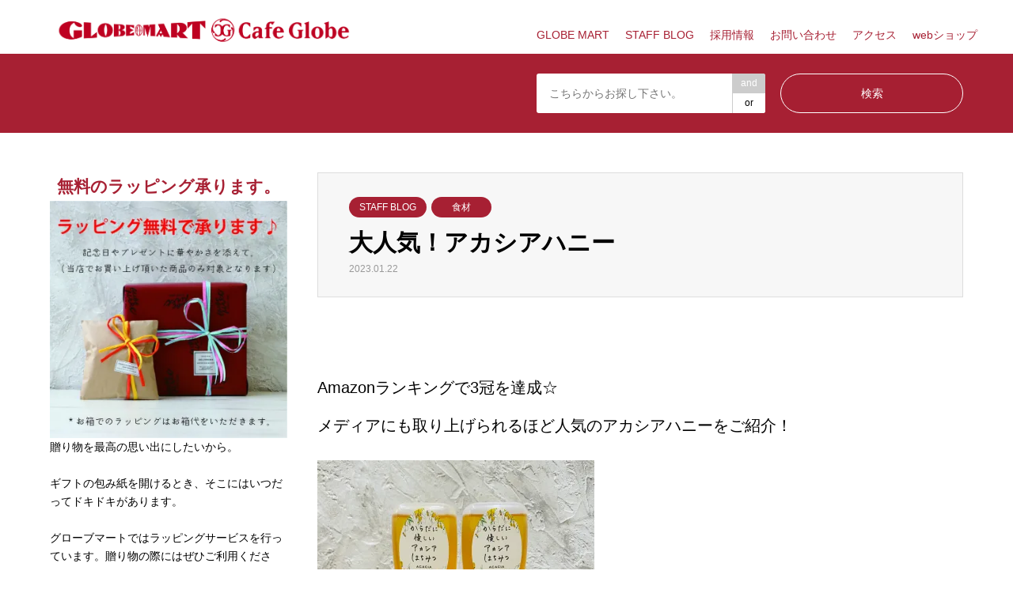

--- FILE ---
content_type: text/html; charset=UTF-8
request_url: http://www.globemart.co.jp/%E5%A4%A7%E4%BA%BA%E6%B0%97%EF%BC%81%E3%82%A2%E3%82%AB%E3%82%B7%E3%82%A2%E3%83%8F%E3%83%8B%E3%83%BC/
body_size: 16042
content:

	 
	 <!DOCTYPE html>
<html lang="ja">
<head>
<meta charset="UTF-8">
<!--[if IE]><meta http-equiv="X-UA-Compatible" content="IE=edge"><![endif]-->
<meta name="viewport" content="width=device-width">
<title>大人気！アカシアハニー | GLOBE MART</title>
<meta name="description" content="Amazonランキングで3冠を達成☆メディアにも取り上げられるほど人気のアカシアハニーをご紹介！MYHONEYの「からだに優しいアカシアはちみつ」は生はちみつにこだわって作られています。">
<link rel="pingback" href="http://www.globemart.co.jp/newwp/xmlrpc.php">
<link rel="shortcut icon" href="https://i2.wp.com/www.globemart.co.jp/newwp/wp-content/uploads/2020/06/マートロゴ赤230.jpeg?fit=130%2C71">
<link rel='dns-prefetch' href='//cdn.jsdelivr.net' />
<link rel='dns-prefetch' href='//s.w.org' />
<link rel='dns-prefetch' href='//i0.wp.com' />
<link rel='dns-prefetch' href='//i1.wp.com' />
<link rel='dns-prefetch' href='//i2.wp.com' />
<link rel='dns-prefetch' href='//c0.wp.com' />
<link rel='dns-prefetch' href='//jetpack.wordpress.com' />
<link rel='dns-prefetch' href='//s0.wp.com' />
<link rel='dns-prefetch' href='//s1.wp.com' />
<link rel='dns-prefetch' href='//s2.wp.com' />
<link rel='dns-prefetch' href='//public-api.wordpress.com' />
<link rel='dns-prefetch' href='//0.gravatar.com' />
<link rel='dns-prefetch' href='//1.gravatar.com' />
<link rel='dns-prefetch' href='//2.gravatar.com' />
<link rel="alternate" type="application/rss+xml" title="GLOBE MART &raquo; フィード" href="http://www.globemart.co.jp/feed/" />
<link rel="alternate" type="application/rss+xml" title="GLOBE MART &raquo; コメントフィード" href="http://www.globemart.co.jp/comments/feed/" />
<link rel="alternate" type="application/rss+xml" title="GLOBE MART &raquo; 大人気！アカシアハニー のコメントのフィード" href="http://www.globemart.co.jp/%e5%a4%a7%e4%ba%ba%e6%b0%97%ef%bc%81%e3%82%a2%e3%82%ab%e3%82%b7%e3%82%a2%e3%83%8f%e3%83%8b%e3%83%bc/feed/" />
<link rel='stylesheet' id='style-css'  href='http://www.globemart.co.jp/newwp/wp-content/themes/gensen_tcd050/style.css?ver=1.9.1' type='text/css' media='all' />
<link rel='stylesheet' id='sb_instagram_styles-css'  href='http://www.globemart.co.jp/newwp/wp-content/plugins/instagram-feed/css/sbi-styles.min.css?ver=2.5.4' type='text/css' media='all' />
<link rel='stylesheet' id='wp-block-library-css'  href='https://c0.wp.com/c/5.6.16/wp-includes/css/dist/block-library/style.min.css' type='text/css' media='all' />
<style id='wp-block-library-inline-css' type='text/css'>
.has-text-align-justify{text-align:justify;}
</style>
<link rel='stylesheet' id='quads-style-css-css'  href='http://www.globemart.co.jp/newwp/wp-content/plugins/quick-adsense-reloaded/includes/gutenberg/dist/blocks.style.build.css?ver=2.0.18.1' type='text/css' media='all' />
<link rel='stylesheet' id='contact-form-7-css'  href='http://www.globemart.co.jp/newwp/wp-content/plugins/contact-form-7/includes/css/styles.css?ver=5.1.9' type='text/css' media='all' />
<link rel='stylesheet' id='aurora-heatmap-css'  href='http://www.globemart.co.jp/newwp/wp-content/plugins/aurora-heatmap/style.css?ver=1.4.11' type='text/css' media='all' />
<link rel='stylesheet' id='jetpack_css-css'  href='https://c0.wp.com/p/jetpack/9.0.5/css/jetpack.css' type='text/css' media='all' />
<style id='quads-styles-inline-css' type='text/css'>
.quads-ad-label { font-size: 12px; text-align: center; color: #333;}
</style>
<script type='text/javascript' src='https://c0.wp.com/c/5.6.16/wp-includes/js/jquery/jquery.min.js' id='jquery-core-js'></script>
<script type='text/javascript' src='https://c0.wp.com/c/5.6.16/wp-includes/js/jquery/jquery-migrate.min.js' id='jquery-migrate-js'></script>
<script type='text/javascript' src='http://www.globemart.co.jp/newwp/wp-content/plugins/aurora-heatmap/js/mobile-detect.min.js?ver=1.4.4' id='mobile-detect-js'></script>
<script type='text/javascript' id='aurora-heatmap-reporter-js-extra'>
/* <![CDATA[ */
var aurora_heatmap_reporter = {"ajax_url":"http:\/\/www.globemart.co.jp\/newwp\/wp-admin\/admin-ajax.php","action":"aurora_heatmap","interval":"10","stacks":"10","reports":"click_pc,click_mobile","debug":"0","ajax_delay_time":"3000"};
/* ]]> */
</script>
<script type='text/javascript' src='http://www.globemart.co.jp/newwp/wp-content/plugins/aurora-heatmap/js/reporter.js?ver=1.4.11' id='aurora-heatmap-reporter-js'></script>
<link rel="https://api.w.org/" href="http://www.globemart.co.jp/wp-json/" /><link rel="alternate" type="application/json" href="http://www.globemart.co.jp/wp-json/wp/v2/posts/3197" /><link rel="canonical" href="http://www.globemart.co.jp/%e5%a4%a7%e4%ba%ba%e6%b0%97%ef%bc%81%e3%82%a2%e3%82%ab%e3%82%b7%e3%82%a2%e3%83%8f%e3%83%8b%e3%83%bc/" />
<link rel='shortlink' href='http://www.globemart.co.jp/?p=3197' />
<link rel="alternate" type="application/json+oembed" href="http://www.globemart.co.jp/wp-json/oembed/1.0/embed?url=http%3A%2F%2Fwww.globemart.co.jp%2F%25e5%25a4%25a7%25e4%25ba%25ba%25e6%25b0%2597%25ef%25bc%2581%25e3%2582%25a2%25e3%2582%25ab%25e3%2582%25b7%25e3%2582%25a2%25e3%2583%258f%25e3%2583%258b%25e3%2583%25bc%2F" />
<link rel="alternate" type="text/xml+oembed" href="http://www.globemart.co.jp/wp-json/oembed/1.0/embed?url=http%3A%2F%2Fwww.globemart.co.jp%2F%25e5%25a4%25a7%25e4%25ba%25ba%25e6%25b0%2597%25ef%25bc%2581%25e3%2582%25a2%25e3%2582%25ab%25e3%2582%25b7%25e3%2582%25a2%25e3%2583%258f%25e3%2583%258b%25e3%2583%25bc%2F&#038;format=xml" />
<script type="text/javascript" src="http://www.globemart.co.jp/newwp/wp-content/plugins/quick-adsense-reloaded/assets/js/ads.js"></script><script type='text/javascript'>document.cookie = 'quads_browser_width='+screen.width;</script><style type='text/css'>img#wpstats{display:none}</style>
<link rel="stylesheet" href="http://www.globemart.co.jp/newwp/wp-content/themes/gensen_tcd050/css/design-plus.css?ver=1.9.1">
<link rel="stylesheet" href="http://www.globemart.co.jp/newwp/wp-content/themes/gensen_tcd050/css/sns-botton.css?ver=1.9.1">
<link rel="stylesheet" href="http://www.globemart.co.jp/newwp/wp-content/themes/gensen_tcd050/css/responsive.css?ver=1.9.1">
<link rel="stylesheet" href="http://www.globemart.co.jp/newwp/wp-content/themes/gensen_tcd050/css/footer-bar.css?ver=1.9.1">

<script src="http://www.globemart.co.jp/newwp/wp-content/themes/gensen_tcd050/js/jquery.easing.1.3.js?ver=1.9.1"></script>
<script src="http://www.globemart.co.jp/newwp/wp-content/themes/gensen_tcd050/js/jquery.textOverflowEllipsis.js?ver=1.9.1"></script>
<script src="http://www.globemart.co.jp/newwp/wp-content/themes/gensen_tcd050/js/jscript.js?ver=1.9.1"></script>
<script src="http://www.globemart.co.jp/newwp/wp-content/themes/gensen_tcd050/js/comment.js?ver=1.9.1"></script>
<script src="http://www.globemart.co.jp/newwp/wp-content/themes/gensen_tcd050/js/header_fix.js?ver=1.9.1"></script>
<script src="http://www.globemart.co.jp/newwp/wp-content/themes/gensen_tcd050/js/jquery.chosen.min.js?ver=1.9.1"></script>
<link rel="stylesheet" href="http://www.globemart.co.jp/newwp/wp-content/themes/gensen_tcd050/css/jquery.chosen.css?ver=1.9.1">

<style type="text/css">
body, input, textarea, select { font-family: Arial, "ヒラギノ角ゴ ProN W3", "Hiragino Kaku Gothic ProN", "メイリオ", Meiryo, sans-serif; }
.rich_font { font-family: "Times New Roman" , "游明朝" , "Yu Mincho" , "游明朝体" , "YuMincho" , "ヒラギノ明朝 Pro W3" , "Hiragino Mincho Pro" , "HiraMinProN-W3" , "HGS明朝E" , "ＭＳ Ｐ明朝" , "MS PMincho" , serif; font-weight:500; }

#header_logo #logo_text .logo { font-size:36px; }
#header_logo_fix #logo_text_fixed .logo { font-size:36px; }
#footer_logo .logo_text { font-size:36px; }
#post_title { font-size:30px; }
.post_content { font-size:20px; }
#archive_headline { font-size:42px; }
#archive_desc { font-size:20px; }
  
@media screen and (max-width:1024px) {
  #header_logo #logo_text .logo { font-size:20px; }
  #header_logo_fix #logo_text_fixed .logo { font-size:20px; }
  #footer_logo .logo_text { font-size:26px; }
  #post_title { font-size:18px; }
  .post_content { font-size:16px; }
  #archive_headline { font-size:20px; }
  #archive_desc { font-size:16px; }
}

#left_col { float:right; }
#side_col { float:left; }



.image {
overflow: hidden;
-webkit-backface-visibility: hidden;
backface-visibility: hidden;
-webkit-transition-duration: .35s;
-moz-transition-duration: .35s;
-ms-transition-duration: .35s;
-o-transition-duration: .35s;
transition-duration: .35s;
}
.image img {
-webkit-backface-visibility: hidden;
backface-visibility: hidden;
-webkit-transform: scale(1);
-webkit-transition-property: opacity, scale, -webkit-transform, transform;
-webkit-transition-duration: .35s;
-moz-transform: scale(1);
-moz-transition-property: opacity, scale, -moz-transform, transform;
-moz-transition-duration: .35s;
-ms-transform: scale(1);
-ms-transition-property: opacity, scale, -ms-transform, transform;
-ms-transition-duration: .35s;
-o-transform: scale(1);
-o-transition-property: opacity, scale, -o-transform, transform;
-o-transition-duration: .35s;
transform: scale(1);
transition-property: opacity, scale, transform;
transition-duration: .35s;
}
.image:hover img, a:hover .image img {
-webkit-transform: scale(1.2);
-moz-transform: scale(1.2);
-ms-transform: scale(1.2);
-o-transform: scale(1.2);
transform: scale(1.2);
}
.introduce_list_col a:hover .image img {
-webkit-transform: scale(1.2) translate3d(-41.66%, 0, 0);
-moz-transform: scale(1.2) translate3d(-41.66%, 0, 0);
-ms-transform: scale(1.2) translate3d(-41.66%, 0, 0);
-o-transform: scale(1.2) translate3d(-41.66%, 0, 0);
transform: scale(1.2) translate3d(-41.66%, 0, 0);
}


.archive_filter .button input:hover, .archive_sort dt,#post_pagination p, #post_pagination a:hover, #return_top a, .c-pw__btn,
#comment_header ul li a:hover, #comment_header ul li.comment_switch_active a, #comment_header #comment_closed p,
#introduce_slider .slick-dots li button:hover, #introduce_slider .slick-dots li.slick-active button
{ background-color:#a72033; }

#comment_header ul li.comment_switch_active a, #comment_header #comment_closed p, #guest_info input:focus, #comment_textarea textarea:focus
{ border-color:#a72033; }

#comment_header ul li.comment_switch_active a:after, #comment_header #comment_closed p:after
{ border-color:#a72033 transparent transparent transparent; }

.header_search_inputs .chosen-results li[data-option-array-index="0"]
{ background-color:#a72033 !important; border-color:#a72033; }

a:hover, #bread_crumb li a:hover, #bread_crumb li.home a:hover:before, #bread_crumb li.last,
#archive_headline, .archive_header .headline, .archive_filter_headline, #related_post .headline,
#introduce_header .headline, .introduce_list_col .info .title, .introduce_archive_banner_link a:hover,
#recent_news .headline, #recent_news li a:hover, #comment_headline,
.side_headline, ul.banner_list li a:hover .caption, .footer_headline, .footer_widget a:hover,
#index_news .entry-date, #index_news_mobile .entry-date, .cb_content-carousel a:hover .image .title
{ color:#a72033; }

#index_news_mobile .archive_link a:hover, .cb_content-blog_list .archive_link a:hover, #load_post a:hover, #submit_comment:hover, .c-pw__btn:hover
{ background-color:#92785f; }

#header_search select:focus, .header_search_inputs .chosen-with-drop .chosen-single span, #footer_contents a:hover, #footer_nav a:hover, #footer_social_link li:hover:before,
#header_slider .slick-arrow:hover, .cb_content-carousel .slick-arrow:hover
{ color:#92785f; }

.post_content a { color:#b69e84; }

#header_search, #index_header_search { background-color:#a72033; }

#footer_nav { background-color:#f7f7f7; }
#footer_contents { background-color:#dcd2b9; }

#header_search_submit { background-color:rgba(167,32,51,0.8); }
#header_search_submit:hover { background-color:rgba(146,120,95,1.0); }
.cat-category { background-color:#a72033 !important; }
.cat-cafe { background-color:#fabe21 !important; }
.cat-online { background-color:#b69e84 !important; }

@media only screen and (min-width:1025px) {
  #global_menu ul ul a { background-color:#a72033; }
  #global_menu ul ul a:hover, #global_menu ul ul .current-menu-item > a { background-color:#92785f; }
  #header_top { background-color:#ffffff; }
  .has_header_content #header_top { background-color:rgba(255,255,255,1); }
  .fix_top.header_fix #header_top { background-color:rgba(255,255,255,1); }
  #header_logo a, #global_menu > ul > li > a { color:#a72033; }
  #header_logo_fix a, .fix_top.header_fix #global_menu > ul > li > a { color:#a72033; }
  .has_header_content #index_header_search { background-color:rgba(167,32,51,0); }
}
@media screen and (max-width:1024px) {
  #global_menu { background-color:#a72033; }
  #global_menu a:hover, #global_menu .current-menu-item > a { background-color:#92785f; }
  #header_top { background-color:#ffffff; }
  #header_top a, #header_top a:before { color:#a72033 !important; }
  .mobile_fix_top.header_fix #header_top, .mobile_fix_top.header_fix #header.active #header_top { background-color:rgba(255,255,255,1); }
  .mobile_fix_top.header_fix #header_top a, .mobile_fix_top.header_fix #header_top a:before { color:#a72033 !important; }
  .archive_sort dt { color:#a72033; }
  .post-type-archive-news #recent_news .show_date li .date { color:#a72033; }
}



</style>

<style type="text/css"></style>			<style type="text/css">
				/* If html does not have either class, do not show lazy loaded images. */
				html:not( .jetpack-lazy-images-js-enabled ):not( .js ) .jetpack-lazy-image {
					display: none;
				}
			</style>
			<script>
				document.documentElement.classList.add(
					'jetpack-lazy-images-js-enabled'
				);
			</script>
		
<!-- Jetpack Open Graph Tags -->
<meta property="og:type" content="article" />
<meta property="og:title" content="大人気！アカシアハニー" />
<meta property="og:url" content="http://www.globemart.co.jp/%e5%a4%a7%e4%ba%ba%e6%b0%97%ef%bc%81%e3%82%a2%e3%82%ab%e3%82%b7%e3%82%a2%e3%83%8f%e3%83%8b%e3%83%bc/" />
<meta property="og:description" content="Amazonランキングで3冠を達成☆ メディアにも取り上げられるほど人気のアカシアハニーをご紹介！ MYHON&hellip;" />
<meta property="article:published_time" content="2023-01-22T05:20:36+00:00" />
<meta property="article:modified_time" content="2023-01-22T05:20:36+00:00" />
<meta property="og:site_name" content="GLOBE MART" />
<meta property="og:image" content="https://i2.wp.com/www.globemart.co.jp/newwp/wp-content/uploads/2023/01/IMG_2439.jpg?fit=1200%2C1200" />
<meta property="og:image:width" content="1200" />
<meta property="og:image:height" content="1200" />
<meta property="og:locale" content="ja_JP" />
<meta name="twitter:text:title" content="大人気！アカシアハニー" />
<meta name="twitter:image" content="https://i2.wp.com/www.globemart.co.jp/newwp/wp-content/uploads/2023/01/IMG_2439.jpg?fit=1200%2C1200&#038;w=640" />
<meta name="twitter:card" content="summary_large_image" />

<!-- End Jetpack Open Graph Tags -->
		<style type="text/css" id="wp-custom-css">
			/* フッターのテキストを小さく */
#footer_logo .logo_text {
    font-size: 20px;
}

/* 枠の背景を白に（カフェグローブのメニュー）*/

.post_content th {
    background: #ffffff;
    font-weight: normal;
}
/* 枠線を白に（カフェグローブのメニュー）*/
.post_content td, .post_content th {
    border: 1px solid #ffffff;
    padding: 10px 15px;
    line-height: 2.2;
}
/* フッターを黒に（カフェグローブのメニュー）*/
#footer_contents a {
    color: #000;
}
#footer_contents {
    color: #000;
}
/* グローバルメニューの間隔を狭く*/
#global_menu > ul > li > a {
    padding: 10px;
}

/* グローバルメニュ－スマホの色を白く*/
@media screen and (max-width: 1024px)
#global_menu {
    background-color: #fff;
}

#return_top a, .c-pw__btn, #comment_header ul li a:hover, #comment_header ul li.comment_switch_active a, #comment_header #comment_closed p, #introduce_slider .slick-dots li button:hover, #introduce_slider .slick-dots li.slick-active button {
    background-color: #8f2536;
}

.post_content blockquote.alignright, .post_content img.alignright {
    margin: 7px 12px 7px 12px;
}

.introduce_list_col .info .title {
    color: #b69e84 !important;
}


.cb_content-category_list ul li .info h3 {
    font-size: 24px;
}

/* ヘッダーの文字を游明朝に*/
.rich_font{
	font-family :
	YuMincho,    /* Mac用 */
	'Yu Mincho', /* Windows用 */
	serif;
	font-weight: bold; 
}

/* 追跡ヘッダーの文字を游明朝に*/
#header_logo .logo, #header_logo_fix .logo {
    display: inline-block;
    margin: 0;
    line-height: 68px;
    font-weight: 700;
}


/* 追跡ヘッダーの文字を游明朝に*/

#global_menu{
    background-color: #ffffff !important;
}

/* ボタン */
.btn{
    width:250px;
    height:50px;
    line-height:50px;
}
.btn a{
    display:block;
    width:100%;
    height:100%;
    text-decoration: none;
    background:#A72033;
    text-align:center;
    color:#FFFFFF;
    font-size:20px;
    font-weight:bold;
    border-radius:34px;
    -webkit-border-radius:34px;
    -moz-border-radius:34px;
    box-shadow:5px 5px 0px 0px #DEDEDE ;
    text-shadow:0px 0px 0px #FFFFFF ;
}
.btn a:hover{
    background:#A72033;
    margin-left:5px;
    margin-top:5px;
    box-shadow:none;
}

.post_content p {
    line-height: 2.4;
    margin: 0 0 1em 0;
}		</style>
		<style id="tt-easy-google-font-styles" type="text/css">p { }
h1 { }
h2 { }
h3 { }
h4 { }
h5 { }
h6 { }
</style><!-- User Heat Tag -->
<script type="text/javascript">
(function(add, cla){window['UserHeatTag']=cla;window[cla]=window[cla]||function(){(window[cla].q=window[cla].q||[]).push(arguments)},window[cla].l=1*new Date();var ul=document.createElement('script');var tag = document.getElementsByTagName('script')[0];ul.async=1;ul.src=add;tag.parentNode.insertBefore(ul,tag);})('//uh.nakanohito.jp/uhj2/uh.js', '_uhtracker');_uhtracker({id:'uhB26Y7vTx'});
</script>
<!-- End User Heat Tag -->
	<!-- Global site tag (gtag.js) - Google Analytics -->
<script async src="https://www.googletagmanager.com/gtag/js?id=UA-156478599-1"></script>
<script>
  window.dataLayer = window.dataLayer || [];
  function gtag(){dataLayer.push(arguments);}
  gtag('js', new Date());

  gtag('config', 'UA-156478599-1');
</script>
	
<script async src="https://s.yimg.jp/images/listing/tool/cv/ytag.js"></script>
<script>
window.yjDataLayer = window.yjDataLayer || [];
function ytag() { yjDataLayer.push(arguments); }
ytag({"type":"ycl_cookie"});
</script>
	
</head>
<body id="body" class="post-template-default single single-post postid-3197 single-format-standard mobile_fix_top">


 <div id="header">
  <div id="header_top">
   <div class="inner clearfix">
    <div id="header_logo">
     <div id="logo_image">
 <h1 class="logo">
  <a href="http://www.globemart.co.jp/" title="GLOBE MART" data-label="GLOBE MART"><img src="https://i2.wp.com/www.globemart.co.jp/newwp/wp-content/uploads/2020/08/HP用マートカフェロゴ.png?fit=3510%2C538?1768821197" alt="GLOBE MART" title="GLOBE MART" /></a>
 </h1>
</div>
    </div>
    <div id="header_logo_fix">
     <div id="logo_image_fixed">
 <p class="logo rich_font"><a href="http://www.globemart.co.jp/" title="GLOBE MART"><img src="https://i2.wp.com/www.globemart.co.jp/newwp/wp-content/uploads/2020/08/HP用マートカフェロゴ.png?fit=3510%2C538?1768821197" alt="GLOBE MART" title="GLOBE MART" /></a></p>
</div>
    </div>
    <a href="#" class="search_button"><span>検索</span></a>
    <a href="#" class="menu_button"><span>menu</span></a>
    <div id="global_menu">
     <ul id="menu-%e3%83%8a%e3%83%93%e3%82%b2%e3%83%bc%e3%82%b7%e3%83%a7%e3%83%b3" class="menu"><li id="menu-item-592" class="menu-item menu-item-type-post_type menu-item-object-page menu-item-592"><a href="http://www.globemart.co.jp/globemart/">GLOBE MART</a></li>
<li id="menu-item-1121" class="menu-item menu-item-type-custom menu-item-object-custom menu-item-1121"><a href="http://www.globemart.co.jp/news/">STAFF BLOG</a></li>
<li id="menu-item-590" class="menu-item menu-item-type-post_type menu-item-object-page menu-item-590"><a href="http://www.globemart.co.jp/recruit/">採用情報</a></li>
<li id="menu-item-589" class="menu-item menu-item-type-post_type menu-item-object-page menu-item-589"><a href="http://www.globemart.co.jp/contact/">お問い合わせ</a></li>
<li id="menu-item-593" class="menu-item menu-item-type-custom menu-item-object-custom menu-item-home menu-item-593"><a href="http://www.globemart.co.jp/#cb_8">アクセス</a></li>
<li id="menu-item-2412" class="menu-item menu-item-type-custom menu-item-object-custom menu-item-2412"><a href="https://globemart.stores.jp/">webショップ</a></li>
</ul>    </div>
   </div>
  </div>
  <div id="header_search">
   <div class="inner">
    <form action="http://www.globemart.co.jp/" method="get" class="columns-2">
     <div class="header_search_inputs header_search_keywords">
      <input type="text" id="header_search_keywords" name="search_keywords" placeholder="こちらからお探し下さい。" value="" />
      <input type="hidden" name="search_keywords_operator" value="and" />
      <ul class="search_keywords_operator">
       <li class="active">and</li>
       <li>or</li>
      </ul>
     </div>
     <div class="header_search_inputs header_search_button">
      <input type="submit" id="header_search_submit" value="検索" />
     </div>
    </form>
   </div>
  </div>
 </div><!-- END #header -->

 <div id="main_contents" class="clearfix">

<!--パンくずリスト<div id="breadcrumb">
 <ul class="inner clearfix" itemscope itemtype="http://schema.org/BreadcrumbList">
  <li itemprop="itemListElement" itemscope itemtype="http://schema.org/ListItem" class="home"><a itemprop="item" href="http://www.globemart.co.jp/"><span itemprop="name">ホーム</span></a><meta itemprop="position" content="1" /></li>

  <li itemprop="itemListElement" itemscope itemtype="http://schema.org/ListItem"><span itemprop="name"></span><meta itemprop="position" content="2" /></li>
  <li itemprop="itemListElement" itemscope itemtype="http://schema.org/ListItem"><a itemprop="item" href="http://www.globemart.co.jp/category/staff_blog/"><span itemprop="name">STAFF BLOG</span></a><meta itemprop="position" content="3" /></li>
  <li itemprop="itemListElement" itemscope itemtype="http://schema.org/ListItem"><a itemprop="item" href="http://www.globemart.co.jp/category/food/"><span itemprop="name">食材</span></a><meta itemprop="position" content="3" /></li>
  <li itemprop="itemListElement" itemscope itemtype="http://schema.org/ListItem" class="last"><span itemprop="name">大人気！アカシアハニー</span><meta itemprop="position" content="4" /></li>

 </ul>
</div>
-->
<div id="main_col" class="clearfix">

 <div id="left_col">


  <div id="article">

   <div id="article_header">

    <ul id="post_meta_top" class="meta clearfix"><li class="cat"><a href="http://www.globemart.co.jp/category/staff_blog/" title="STAFF BLOG" class="cat-category">STAFF BLOG</a><a href="http://www.globemart.co.jp/category/food/" title="食材" class="cat-category">食材</a></li></ul>

    <h2 id="post_title" class="rich_font">大人気！アカシアハニー</h2>

    <div id="post_date"><time class="entry-date updated" datetime="2023-01-22T14:20:36+09:00">2023.01.22</time></div>

   </div>


   <div class="single_share" id="single_share_top">
    <div class="share-type3 share-top">
	<div class="sns">
		<ul class="type3 clearfix">
		</ul>
	</div>
</div>
   </div>

  
   <div class="post_content clearfix">
    <p>Amazonランキングで3冠を達成☆<br />
メディアにも取り上げられるほど人気のアカシアハニーをご紹介！</p>
<p><img loading="lazy" class="alignnone size-medium wp-image-3198 jetpack-lazy-image" src="https://i2.wp.com/www.globemart.co.jp/newwp/wp-content/uploads/2023/01/IMG_2439.jpg?resize=350%2C350" alt width="350" height="350" data-recalc-dims="1" data-lazy-src="https://i2.wp.com/www.globemart.co.jp/newwp/wp-content/uploads/2023/01/IMG_2439.jpg?resize=350%2C350&amp;is-pending-load=1" srcset="[data-uri]"><noscript><img loading="lazy" class="alignnone size-medium wp-image-3198" src="https://i2.wp.com/www.globemart.co.jp/newwp/wp-content/uploads/2023/01/IMG_2439.jpg?resize=350%2C350" alt="" width="350" height="350" data-recalc-dims="1" /></noscript></p>
<p>MYHONEYの「からだに優しいアカシアはちみつ」は生はちみつにこだわって作られています。<br />
天然・非加熱の生はちみつには酵素、ビタミン、ミネラルなど190種類もの栄養素が含まれ<br />
天然のサプリメントと呼ばれるほどで、中でもマイハニーのハンガリー産生アカシアハニーは<br />
GI値がわずか「28」。はちみつの中でも極めてGI値が低いです。</p>
<p>つまり、お砂糖や他の甘味料と違い、肥満の原因となる血糖値の急上昇を起こさないのです☆<br />
食事の30分前に食べるとその後の血糖値の上昇を抑えてくれるのでダイエットにも◎</p>
<p>手や食卓を汚さないチューブボトルも人気の一つ♪<br />
Amazonのジャム・はちみつランキングの「売れ筋」「ほしい物」「人気ギフト」の3部門すべてで1位を獲得しています☆</p>
<p>他にもこのアカシアはちみつを使用した「ナッツの蜂蜜漬け」もおすすめです。<br />
<img loading="lazy" class="alignnone size-medium wp-image-3199 jetpack-lazy-image" src="https://i1.wp.com/www.globemart.co.jp/newwp/wp-content/uploads/2023/01/IMG_2440.jpg?resize=350%2C350" alt width="350" height="350" data-recalc-dims="1" data-lazy-src="https://i1.wp.com/www.globemart.co.jp/newwp/wp-content/uploads/2023/01/IMG_2440.jpg?resize=350%2C350&amp;is-pending-load=1" srcset="[data-uri]"><noscript><img loading="lazy" class="alignnone size-medium wp-image-3199" src="https://i1.wp.com/www.globemart.co.jp/newwp/wp-content/uploads/2023/01/IMG_2440.jpg?resize=350%2C350" alt="" width="350" height="350" data-recalc-dims="1" /></noscript><br />
栄養価の高いナッツがたっぷり入ったナッツの蜂蜜漬けは<br />
ヨーグルトやパン、フレッシュなサラダにフルーツなど様々な食事にプラスして取り入れやすく少量でも十分満足感を得られます。</p>
<p>美味しく健康にも良い生はちみつ、ぜひお試しください☆</p>
<p>【ACCESS】<br />
名古屋市千種区春岡通7-6<br />
TEL052-732-8131<br />
【営業時間】<br />
10:00～18:00(火曜定休)</p>

       </div>

   <div class="single_share" id="single_share_bottom">
    <div class="share-type3 share-btm">
	<div class="sns">
		<ul class="type3 clearfix">
			<li class="twitter">
				<a href="http://twitter.com/share?text=%E5%A4%A7%E4%BA%BA%E6%B0%97%EF%BC%81%E3%82%A2%E3%82%AB%E3%82%B7%E3%82%A2%E3%83%8F%E3%83%8B%E3%83%BC&url=http%3A%2F%2Fwww.globemart.co.jp%2F%25e5%25a4%25a7%25e4%25ba%25ba%25e6%25b0%2597%25ef%25bc%2581%25e3%2582%25a2%25e3%2582%25ab%25e3%2582%25b7%25e3%2582%25a2%25e3%2583%258f%25e3%2583%258b%25e3%2583%25bc%2F&via=&tw_p=tweetbutton&related=" onclick="javascript:window.open(this.href, '', 'menubar=no,toolbar=no,resizable=yes,scrollbars=yes,height=400,width=600');return false;"><i class="icon-twitter"></i><span class="ttl">Tweet</span><span class="share-count"></span></a>
			</li>
			<li class="facebook">
				<a href="//www.facebook.com/sharer/sharer.php?u=http://www.globemart.co.jp/%e5%a4%a7%e4%ba%ba%e6%b0%97%ef%bc%81%e3%82%a2%e3%82%ab%e3%82%b7%e3%82%a2%e3%83%8f%e3%83%8b%e3%83%bc/&amp;t=%E5%A4%A7%E4%BA%BA%E6%B0%97%EF%BC%81%E3%82%A2%E3%82%AB%E3%82%B7%E3%82%A2%E3%83%8F%E3%83%8B%E3%83%BC" class="facebook-btn-icon-link" target="blank" rel="nofollow"><i class="icon-facebook"></i><span class="ttl">Share</span><span class="share-count"></span></a>
			</li>
			<li class="googleplus">
				<a href="https://plus.google.com/share?url=http%3A%2F%2Fwww.globemart.co.jp%2F%25e5%25a4%25a7%25e4%25ba%25ba%25e6%25b0%2597%25ef%25bc%2581%25e3%2582%25a2%25e3%2582%25ab%25e3%2582%25b7%25e3%2582%25a2%25e3%2583%258f%25e3%2583%258b%25e3%2583%25bc%2F" onclick="javascript:window.open(this.href, '', 'menubar=no,toolbar=no,resizable=yes,scrollbars=yes,height=600,width=500');return false;"><i class="icon-google-plus"></i><span class="ttl">+1</span><span class="share-count"></span></a>
			</li>
			<li class="pinterest">
				<a rel="nofollow" target="_blank" href="https://www.pinterest.com/pin/create/button/?url=http%3A%2F%2Fwww.globemart.co.jp%2F%25e5%25a4%25a7%25e4%25ba%25ba%25e6%25b0%2597%25ef%25bc%2581%25e3%2582%25a2%25e3%2582%25ab%25e3%2582%25b7%25e3%2582%25a2%25e3%2583%258f%25e3%2583%258b%25e3%2583%25bc%2F&media=https://i2.wp.com/www.globemart.co.jp/newwp/wp-content/uploads/2023/01/IMG_2439.jpg?fit=1200%2C1200&description=%E5%A4%A7%E4%BA%BA%E6%B0%97%EF%BC%81%E3%82%A2%E3%82%AB%E3%82%B7%E3%82%A2%E3%83%8F%E3%83%8B%E3%83%BC"><i class="icon-pinterest"></i><span class="ttl">Pin&nbsp;it</span></a>
			</li>
		</ul>
	</div>
</div>
   </div>

   <ul id="post_meta_bottom" class="clearfix">
               </ul>
<div id="comments">

</div><!-- END #comments -->
   <div id="previous_next_post_image" class="clearfix">
    <div class='prev_post has_image'><a href='http://www.globemart.co.jp/mademadesamusatidukitokinokaitekisuiminnaitemutoulyou/' title='まだまだ寒さ続く時の快適睡眠アイテム登場！' data-mobile-title='前の記事'><span class='title'>まだまだ寒さ続く時の快適睡眠アイテム登場！</span><span class='image'><img src='https://i0.wp.com/www.globemart.co.jp/newwp/wp-content/uploads/2023/01/fe69a5fa8b7739f45c9581687438a8ae-scaled.jpg?resize=150%2C150' alt=''></span></a></div>
<div class='next_post has_image'><a href='http://www.globemart.co.jp/flower-2/' title='アーティフィシャルフラワー' data-mobile-title='次の記事'><span class='title'>アーティフィシャルフラワー</span><span class='image'><img src='https://i0.wp.com/www.globemart.co.jp/newwp/wp-content/uploads/2023/02/IMG_9925.jpg?resize=150%2C150' alt=''></span></a></div>
   </div>

  </div><!-- END #article -->

 

 <div id="related_post">
  <h3 class="headline rich_font">関連記事</h3>
  <ol class="clearfix">
   <li>
    <a href="http://www.globemart.co.jp/2021newyear1/">
     <div class="image">
      <img width="336" height="216" src="https://i2.wp.com/www.globemart.co.jp/newwp/wp-content/uploads/2020/11/切り抜き.jpg?resize=336%2C216" class="attachment-size2 size-size2 wp-post-image jetpack-lazy-image" alt="" loading="lazy" data-lazy-src="https://i2.wp.com/www.globemart.co.jp/newwp/wp-content/uploads/2020/11/切り抜き.jpg?resize=336%2C216&amp;is-pending-load=1" srcset="[data-uri]" />     </div>
     <h4 class="title js-ellipsis">お正月飾りで２０２１を迎えましょう♪</h4>
    </a>
   </li>
   <li>
    <a href="http://www.globemart.co.jp/%f0%9f%8e%84%e3%82%b0%e3%83%ad%e3%83%bc%e3%83%96%e3%83%9e%e3%83%bc%e3%83%88%e3%81%ae%e3%82%af%e3%83%aa%e3%82%b9%e3%83%9e%e3%82%b9%e3%82%b3%e3%83%ac%e3%82%af%e3%82%b7%e3%83%a7%e3%83%b3%f0%9f%8e%84/">
     <div class="image">
      <img width="336" height="216" src="https://i1.wp.com/www.globemart.co.jp/newwp/wp-content/uploads/2023/11/インスタ用クリスマス2mg-scaled.jpg?resize=336%2C216" class="attachment-size2 size-size2 wp-post-image jetpack-lazy-image" alt="" loading="lazy" data-lazy-src="https://i1.wp.com/www.globemart.co.jp/newwp/wp-content/uploads/2023/11/インスタ用クリスマス2mg-scaled.jpg?resize=336%2C216&amp;is-pending-load=1" srcset="[data-uri]" />     </div>
     <h4 class="title js-ellipsis">&#x1f384;グローブマートのクリスマスコレクション&#x1f384;</h4>
    </a>
   </li>
   <li>
    <a href="http://www.globemart.co.jp/osusumechoko/">
     <div class="image">
      <img width="336" height="216" src="https://i0.wp.com/www.globemart.co.jp/newwp/wp-content/uploads/2021/01/IMG_4886.jpg?resize=336%2C216" class="attachment-size2 size-size2 wp-post-image jetpack-lazy-image" alt="" loading="lazy" data-lazy-src="https://i0.wp.com/www.globemart.co.jp/newwp/wp-content/uploads/2021/01/IMG_4886.jpg?resize=336%2C216&amp;is-pending-load=1" srcset="[data-uri]" />     </div>
     <h4 class="title js-ellipsis">バレンタインおすすめチョコレート5選！</h4>
    </a>
   </li>
   <li>
    <a href="http://www.globemart.co.jp/digadinosaurskeleton/">
     <div class="image">
      <img width="336" height="216" src="https://i2.wp.com/www.globemart.co.jp/newwp/wp-content/uploads/2021/02/IMG_3918.jpg?resize=336%2C216" class="attachment-size2 size-size2 wp-post-image jetpack-lazy-image" alt="" loading="lazy" data-lazy-src="https://i2.wp.com/www.globemart.co.jp/newwp/wp-content/uploads/2021/02/IMG_3918.jpg?resize=336%2C216&amp;is-pending-load=1" srcset="[data-uri]" />     </div>
     <h4 class="title js-ellipsis">恐竜をお家で発掘！？組立まで楽しめる知育玩具！</h4>
    </a>
   </li>
   <li>
    <a href="http://www.globemart.co.jp/brillo/">
     <div class="image">
      <img width="336" height="216" src="https://i0.wp.com/www.globemart.co.jp/newwp/wp-content/uploads/2023/10/IMG_2870.jpeg?resize=336%2C216" class="attachment-size2 size-size2 wp-post-image jetpack-lazy-image" alt="" loading="lazy" data-lazy-src="https://i0.wp.com/www.globemart.co.jp/newwp/wp-content/uploads/2023/10/IMG_2870.jpeg?resize=336%2C216&amp;is-pending-load=1" srcset="[data-uri]" />     </div>
     <h4 class="title js-ellipsis">Brillo スチールウールソープパッド</h4>
    </a>
   </li>
   <li>
    <a href="http://www.globemart.co.jp/outide/">
     <div class="image">
      <img width="336" height="216" src="https://i1.wp.com/www.globemart.co.jp/newwp/wp-content/uploads/2022/10/お風呂でシュッ.jpg?resize=336%2C216" class="attachment-size2 size-size2 wp-post-image jetpack-lazy-image" alt="" loading="lazy" data-lazy-src="https://i1.wp.com/www.globemart.co.jp/newwp/wp-content/uploads/2022/10/お風呂でシュッ.jpg?resize=336%2C216&amp;is-pending-load=1" srcset="[data-uri]" />     </div>
     <h4 class="title js-ellipsis">おうちで「温活」</h4>
    </a>
   </li>
  </ol>
 </div>



</div><!-- END #left_col -->

 <div id="side_col">
  <div class="widget side_widget clearfix widget_text" id="text-12">
			<div class="textwidget"><p style="text-align: center;"><strong><span style="color: #a72033; font-size: 16pt;"><span style="font-family: ”メイリオ',Meiryo;">無料のラッピング承ります。</span></span></strong></p>
<p><img loading="lazy" class="alignright wp-image-1059 size-medium jetpack-lazy-image" src="https://i0.wp.com/www.globemart.co.jp/newwp/wp-content/uploads/2020/08/ラッピング無料.jpg?resize=350%2C350" alt width="350" height="350" data-recalc-dims="1" data-lazy-src="https://i0.wp.com/www.globemart.co.jp/newwp/wp-content/uploads/2020/08/ラッピング無料.jpg?resize=350%2C350&amp;is-pending-load=1" srcset="[data-uri]"><noscript><img loading="lazy" class="alignright wp-image-1059 size-medium" src="https://i0.wp.com/www.globemart.co.jp/newwp/wp-content/uploads/2020/08/ラッピング無料.jpg?resize=350%2C350" alt="" width="350" height="350" data-recalc-dims="1" /></noscript>贈り物を最高の思い出にしたいから。</p>
<p>&nbsp;</p>
<p>ギフトの包み紙を開けるとき、そこにはいつだってドキドキがあります。</p>
<p>&nbsp;</p>
<p>グローブマートではラッピングサービスを行っています。贈り物の際にはぜひご利用ください。</p>
<p>&nbsp;</p>
<p>※お好きなものを選んでお詰めいただけるオリジナルギフトボックスもご用意しております。<a href="http://www.globemart.co.jp/newwp/globemart/#gift01">詳細はこちらから。</a><br />
<a href="http://www.globemart.co.jp/newwp/globemart/#gift01"><img loading="lazy" class="alignright wp-image-788 size-full jetpack-lazy-image" src="https://i1.wp.com/www.globemart.co.jp/newwp/wp-content/uploads/2020/06/2020-06-04_192525.png?resize=220%2C54" alt width="220" height="54" data-recalc-dims="1" data-lazy-src="https://i1.wp.com/www.globemart.co.jp/newwp/wp-content/uploads/2020/06/2020-06-04_192525.png?resize=220%2C54&amp;is-pending-load=1" srcset="[data-uri]"><noscript><img loading="lazy" class="alignright wp-image-788 size-full" src="https://i1.wp.com/www.globemart.co.jp/newwp/wp-content/uploads/2020/06/2020-06-04_192525.png?resize=220%2C54" alt="" width="220" height="54" data-recalc-dims="1" /></noscript></a></p>
</div>
		</div>
<div class="widget side_widget clearfix widget_text" id="text-13">
<h3 class="side_headline rich_font">　</h3>
			<div class="textwidget"><p style="text-align: center;"><strong><span style="color: #a72033; font-size: 16pt;"><span style="font-family: ”メイリオ',Meiryo;">ギフトのご相談承ります。</span></span></strong></p>
<p><strong>大切な人への贈り物だからこそ、あれこれ迷ってしまいませんか。</strong></p>
<p>&nbsp;</p>
<p>流行のものからクラシックなもの、人気の逸品まで、シーンやご予算に合わせてお客様のギフト探しをお手伝いさせていただきます。</p>
<p>&nbsp;</p>
<p>お気軽にお声掛けください。</p>
</div>
		</div>
<div class="widget side_widget clearfix styled_post_list1_widget" id="styled_post_list1_widget-2">
<input type="radio" id="styled_post_list1_widget-2-recent_post" name="styled_post_list1_widget-2-tab-radio" class="tab-radio tab-radio-recent_post" checked="checked" /><input type="radio" id="styled_post_list1_widget-2-recommend_post" name="styled_post_list1_widget-2-tab-radio" class="tab-radio tab-radio-recommend_post" />
<ol class="styled_post_list1_tabs">
 <li class="tab-label-recent_post"><label for="styled_post_list1_widget-2-recent_post">CAFE GLOBE</label></li>
 <li class="tab-label-recommend_post"><label for="styled_post_list1_widget-2-recommend_post">GLOBE MART</label></li>
</ol>
<ol class="styled_post_list1 tab-content-recent_post">
 <li class="clearfix">
  <a href="http://www.globemart.co.jp/syougatu/">
   <div class="image">
    <img width="150" height="150" src="https://i1.wp.com/www.globemart.co.jp/newwp/wp-content/uploads/2024/11/IMG_7311.jpeg?resize=150%2C150" class="attachment-size1 size-size1 wp-post-image jetpack-lazy-image" alt="" loading="lazy" data-lazy-src="https://i1.wp.com/www.globemart.co.jp/newwp/wp-content/uploads/2024/11/IMG_7311.jpeg?resize=150%2C150&amp;is-pending-load=1" srcset="[data-uri]" />   </div>
   <div class="info">
    <h4 class="title">お正月アイテムのご紹介</h4>
      </div>
  </a>
 </li>
 <li class="clearfix">
  <a href="http://www.globemart.co.jp/globemartchristmas-2/">
   <div class="image">
    <img width="150" height="150" src="https://i1.wp.com/www.globemart.co.jp/newwp/wp-content/uploads/2024/11/20241116094307-scaled.jpg?resize=150%2C150" class="attachment-size1 size-size1 wp-post-image jetpack-lazy-image" alt="" loading="lazy" data-lazy-src="https://i1.wp.com/www.globemart.co.jp/newwp/wp-content/uploads/2024/11/20241116094307-scaled.jpg?resize=150%2C150&amp;is-pending-load=1" srcset="[data-uri]" />   </div>
   <div class="info">
    <h4 class="title">グローブマートのクリスマス&#x1f995;&#x1f384;</h4>
      </div>
  </a>
 </li>
 <li class="clearfix">
  <a href="http://www.globemart.co.jp/goukagiftset/">
   <div class="image">
    <img width="150" height="150" src="https://i2.wp.com/www.globemart.co.jp/newwp/wp-content/uploads/2024/11/IMG_0269-1.jpeg?resize=150%2C150" class="attachment-size1 size-size1 wp-post-image jetpack-lazy-image" alt="" loading="lazy" data-lazy-src="https://i2.wp.com/www.globemart.co.jp/newwp/wp-content/uploads/2024/11/IMG_0269-1.jpeg?resize=150%2C150&amp;is-pending-load=1" srcset="[data-uri]" />   </div>
   <div class="info">
    <h4 class="title">ケアシリーズの豪華ギフトセット</h4>
      </div>
  </a>
 </li>
 <li class="clearfix">
  <a href="http://www.globemart.co.jp/xmas-table/">
   <div class="image">
    <img width="150" height="150" src="https://i0.wp.com/www.globemart.co.jp/newwp/wp-content/uploads/2024/11/20241109114328.jpeg?resize=150%2C150" class="attachment-size1 size-size1 wp-post-image jetpack-lazy-image" alt="" loading="lazy" data-lazy-src="https://i0.wp.com/www.globemart.co.jp/newwp/wp-content/uploads/2024/11/20241109114328.jpeg?resize=150%2C150&amp;is-pending-load=1" srcset="[data-uri]" />   </div>
   <div class="info">
    <h4 class="title">クリスマス刺繍アイテム好評です♪</h4>
      </div>
  </a>
 </li>
 <li class="clearfix">
  <a href="http://www.globemart.co.jp/kinuyasilk/">
   <div class="image">
    <img width="150" height="150" src="https://i2.wp.com/www.globemart.co.jp/newwp/wp-content/uploads/2024/09/IMG_9528.jpeg?resize=150%2C150" class="attachment-size1 size-size1 wp-post-image jetpack-lazy-image" alt="" loading="lazy" data-lazy-src="https://i2.wp.com/www.globemart.co.jp/newwp/wp-content/uploads/2024/09/IMG_9528.jpeg?resize=150%2C150&amp;is-pending-load=1" srcset="[data-uri]" />   </div>
   <div class="info">
    <h4 class="title">絹屋のシルク小物</h4>
      </div>
  </a>
 </li>
</ol>
<ol class="styled_post_list1 tab-content-recommend_post">
 <li class="clearfix">
  <a href="http://www.globemart.co.jp/syougatu/">
   <div class="image">
    <img width="150" height="150" src="https://i1.wp.com/www.globemart.co.jp/newwp/wp-content/uploads/2024/11/IMG_7311.jpeg?resize=150%2C150" class="attachment-size1 size-size1 wp-post-image jetpack-lazy-image" alt="" loading="lazy" data-lazy-src="https://i1.wp.com/www.globemart.co.jp/newwp/wp-content/uploads/2024/11/IMG_7311.jpeg?resize=150%2C150&amp;is-pending-load=1" srcset="[data-uri]" />   </div>
   <div class="info">
    <h4 class="title">お正月アイテムのご紹介</h4>
      </div>
  </a>
 </li>
 <li class="clearfix">
  <a href="http://www.globemart.co.jp/globemartchristmas-2/">
   <div class="image">
    <img width="150" height="150" src="https://i1.wp.com/www.globemart.co.jp/newwp/wp-content/uploads/2024/11/20241116094307-scaled.jpg?resize=150%2C150" class="attachment-size1 size-size1 wp-post-image jetpack-lazy-image" alt="" loading="lazy" data-lazy-src="https://i1.wp.com/www.globemart.co.jp/newwp/wp-content/uploads/2024/11/20241116094307-scaled.jpg?resize=150%2C150&amp;is-pending-load=1" srcset="[data-uri]" />   </div>
   <div class="info">
    <h4 class="title">グローブマートのクリスマス&#x1f995;&#x1f384;</h4>
      </div>
  </a>
 </li>
 <li class="clearfix">
  <a href="http://www.globemart.co.jp/xmas-table/">
   <div class="image">
    <img width="150" height="150" src="https://i0.wp.com/www.globemart.co.jp/newwp/wp-content/uploads/2024/11/20241109114328.jpeg?resize=150%2C150" class="attachment-size1 size-size1 wp-post-image jetpack-lazy-image" alt="" loading="lazy" data-lazy-src="https://i0.wp.com/www.globemart.co.jp/newwp/wp-content/uploads/2024/11/20241109114328.jpeg?resize=150%2C150&amp;is-pending-load=1" srcset="[data-uri]" />   </div>
   <div class="info">
    <h4 class="title">クリスマス刺繍アイテム好評です♪</h4>
      </div>
  </a>
 </li>
 <li class="clearfix">
  <a href="http://www.globemart.co.jp/blue-off/">
   <div class="image">
    <img width="150" height="150" src="https://i0.wp.com/www.globemart.co.jp/newwp/wp-content/uploads/2024/08/20240828043202-rotated.jpeg?resize=150%2C150" class="attachment-size1 size-size1 wp-post-image jetpack-lazy-image" alt="" loading="lazy" data-lazy-src="https://i0.wp.com/www.globemart.co.jp/newwp/wp-content/uploads/2024/08/20240828043202-rotated.jpeg?resize=150%2C150&amp;is-pending-load=1" srcset="[data-uri]" />   </div>
   <div class="info">
    <h4 class="title">ブルーな気分をオフ♪暮らしのお手入れアイテム</h4>
      </div>
  </a>
 </li>
 <li class="clearfix">
  <a href="http://www.globemart.co.jp/kayafukin2/">
   <div class="image">
    <img width="150" height="150" src="https://i1.wp.com/www.globemart.co.jp/newwp/wp-content/uploads/2024/08/20240801021221.jpeg?resize=150%2C150" class="attachment-size1 size-size1 wp-post-image jetpack-lazy-image" alt="" loading="lazy" data-lazy-src="https://i1.wp.com/www.globemart.co.jp/newwp/wp-content/uploads/2024/08/20240801021221.jpeg?resize=150%2C150&amp;is-pending-load=1" srcset="[data-uri]" />   </div>
   <div class="info">
    <h4 class="title">奈良っぷの絵便りふきん大好評です！</h4>
      </div>
  </a>
 </li>
</ol>
</div>
<div class="widget side_widget clearfix widget_categories" id="categories-3">
<h3 class="side_headline rich_font">カテゴリー</h3>
<form action="http://www.globemart.co.jp" method="get"><label class="screen-reader-text" for="cat">カテゴリー</label><select  name='cat' id='cat' class='postform' >
	<option value='-1'>カテゴリーを選択</option>
	<option class="level-0" value="1">STAFF BLOG</option>
	<option class="level-1" value="76">&nbsp;&nbsp;&nbsp;mabe</option>
	<option class="level-1" value="83">&nbsp;&nbsp;&nbsp;家電</option>
	<option class="level-0" value="16">食材</option>
	<option class="level-0" value="17">ステーショナリー</option>
	<option class="level-0" value="34">インテリア雑貨</option>
	<option class="level-1" value="82">&nbsp;&nbsp;&nbsp;マグネット</option>
	<option class="level-0" value="35">キッチン雑貨</option>
	<option class="level-0" value="36">ベビーキッズ</option>
	<option class="level-0" value="45">バス美容</option>
	<option class="level-0" value="49">フレグランス</option>
	<option class="level-0" value="50">ファッション雑貨</option>
	<option class="level-0" value="51">季節小物</option>
	<option class="level-0" value="57">季節のイベント</option>
	<option class="level-1" value="75">&nbsp;&nbsp;&nbsp;クリスマス</option>
	<option class="level-1" value="81">&nbsp;&nbsp;&nbsp;ハロウィン</option>
	<option class="level-0" value="66">ギフト</option>
	<option class="level-0" value="85">家電</option>
</select>
</form>
<script type="text/javascript">
/* <![CDATA[ */
(function() {
	var dropdown = document.getElementById( "cat" );
	function onCatChange() {
		if ( dropdown.options[ dropdown.selectedIndex ].value > 0 ) {
			dropdown.parentNode.submit();
		}
	}
	dropdown.onchange = onCatChange;
})();
/* ]]> */
</script>

			</div>
 </div>

</div><!-- END #main_col -->


 </div><!-- END #main_contents -->

 <div id="footer">

  <div id="footer_nav">
   <div class="inner">
     <div class="footer_nav_col footer_nav_1 footer_nav_category footer_nav_type1">
      <div class="headline" style="background:#a72033;">GLOBE　MART</div>
      <ul class="clearfix">
       <li><a href="http://www.globemart.co.jp/category/staff_blog/">STAFF BLOG</a></li>
       <li><a href="http://www.globemart.co.jp/category/food/">食材</a></li>
       <li><a href="http://www.globemart.co.jp/category/stationery/">ステーショナリー</a></li>
       <li><a href="http://www.globemart.co.jp/category/interior-goods/">インテリア雑貨</a></li>
       <li><a href="http://www.globemart.co.jp/category/kitchen-goods/">キッチン雑貨</a></li>
       <li><a href="http://www.globemart.co.jp/category/baby-kids/">ベビーキッズ</a></li>
       <li><a href="http://www.globemart.co.jp/category/bath-beauty/">バス美容</a></li>
       <li><a href="http://www.globemart.co.jp/category/fragrance/">フレグランス</a></li>
       <li><a href="http://www.globemart.co.jp/category/fashion-goods/">ファッション雑貨</a></li>
       <li><a href="http://www.globemart.co.jp/category/seasonal-accessories/">季節小物</a></li>
       <li><a href="http://www.globemart.co.jp/category/seasonal-events/">季節のイベント</a></li>
       <li><a href="http://www.globemart.co.jp/category/gift/">ギフト</a></li>
       <li><a href="http://www.globemart.co.jp/category/%e5%ae%b6%e9%9b%bb-2/">家電</a></li>
      </ul>
     </div>
   </div>
  </div>

  <div id="footer_contents">
   <div class="inner">

    <div id="footer_widget" class="footer_widget_type1">
     <div class="widget footer_widget widget_text" id="text-2">
			<div class="textwidget"><p style="text-align: center;"><strong><span style="color: #a72033; font-size: 18pt;">PR</span></strong></p>
<p><a href="http://www.yoshiokadenki.co.jp/"><img loading="lazy" class="aligncenter wp-image-1132 size-medium jetpack-lazy-image" src="https://i2.wp.com/www.globemart.co.jp/newwp/wp-content/uploads/2020/08/吉岡電気ロゴマーク付.jpg?resize=350%2C107" alt width="350" height="107" data-recalc-dims="1" data-lazy-src="https://i2.wp.com/www.globemart.co.jp/newwp/wp-content/uploads/2020/08/吉岡電気ロゴマーク付.jpg?resize=350%2C107&amp;is-pending-load=1" srcset="[data-uri]"><noscript><img loading="lazy" class="aligncenter wp-image-1132 size-medium" src="https://i2.wp.com/www.globemart.co.jp/newwp/wp-content/uploads/2020/08/吉岡電気ロゴマーク付.jpg?resize=350%2C107" alt="" width="350" height="107" data-recalc-dims="1" /></noscript></a></p>
<p><a href="http://www.yd-design.jp/mabe/"><img loading="lazy" class="alignright wp-image-1133 size-medium jetpack-lazy-image" src="https://i1.wp.com/www.globemart.co.jp/newwp/wp-content/uploads/2020/08/mabe-1.png-1.png?resize=350%2C118" alt width="350" height="118" data-recalc-dims="1" data-lazy-src="https://i1.wp.com/www.globemart.co.jp/newwp/wp-content/uploads/2020/08/mabe-1.png-1.png?resize=350%2C118&amp;is-pending-load=1" srcset="[data-uri]"><noscript><img loading="lazy" class="alignright wp-image-1133 size-medium" src="https://i1.wp.com/www.globemart.co.jp/newwp/wp-content/uploads/2020/08/mabe-1.png-1.png?resize=350%2C118" alt="" width="350" height="118" data-recalc-dims="1" /></noscript></a></p>
</div>
		</div>
<div class="widget footer_widget widget_text" id="text-16">
			<div class="textwidget"><p style="text-align: center;"><strong><span style="color: #a72033; font-size: 18pt;">好評配信中！</span></strong></p>
<table style="border-collapse: collapse; width: 100%;">
<tbody>
<tr>
<td style="width: 25%;"><a href="https://twitter.com/GLOBEMARTCAFE"><img loading="lazy" class="wp-image-980 aligncenter jetpack-lazy-image" src="https://i1.wp.com/www.globemart.co.jp/newwp/wp-content/uploads/2020/07/kisspng-social-media-logo-computer-icons-information-twitter-5ab712e474efa6.435394421521947364479.png?resize=70%2C70" alt width="70" height="70" data-recalc-dims="1" data-lazy-src="https://i1.wp.com/www.globemart.co.jp/newwp/wp-content/uploads/2020/07/kisspng-social-media-logo-computer-icons-information-twitter-5ab712e474efa6.435394421521947364479.png?resize=70%2C70&amp;is-pending-load=1" srcset="[data-uri]"><noscript><img loading="lazy" class="wp-image-980 aligncenter" src="https://i1.wp.com/www.globemart.co.jp/newwp/wp-content/uploads/2020/07/kisspng-social-media-logo-computer-icons-information-twitter-5ab712e474efa6.435394421521947364479.png?resize=70%2C70" alt="" width="70" height="70" data-recalc-dims="1" /></noscript></a></td>
<td style="width: 25%;"><a href="https://www.facebook.com/globemartcafe/"><img loading="lazy" class="aligncenter wp-image-983 jetpack-lazy-image" src="https://i2.wp.com/www.globemart.co.jp/newwp/wp-content/uploads/2020/07/kisspng-facebook-logo-social-media-computer-icons-icon-facebook-drawing-5ab02fb70b9ad5.9813355115214959910475-1.png?resize=70%2C70" alt width="70" height="70" data-recalc-dims="1" data-lazy-src="https://i2.wp.com/www.globemart.co.jp/newwp/wp-content/uploads/2020/07/kisspng-facebook-logo-social-media-computer-icons-icon-facebook-drawing-5ab02fb70b9ad5.9813355115214959910475-1.png?resize=70%2C70&amp;is-pending-load=1" srcset="[data-uri]"><noscript><img loading="lazy" class="aligncenter wp-image-983" src="https://i2.wp.com/www.globemart.co.jp/newwp/wp-content/uploads/2020/07/kisspng-facebook-logo-social-media-computer-icons-icon-facebook-drawing-5ab02fb70b9ad5.9813355115214959910475-1.png?resize=70%2C70" alt="" width="70" height="70" data-recalc-dims="1" /></noscript></a></td>
<td style="width: 25%;"><a href="https://www.instagram.com/globemart_official"><img loading="lazy" class="wp-image-982 aligncenter jetpack-lazy-image" src="https://i1.wp.com/www.globemart.co.jp/newwp/wp-content/uploads/2020/07/kisspng-social-media-instagram-login-facebook-advertising-instagram-5abe0f53c73d33.8992399915224052038161.png?resize=70%2C70" alt width="70" height="70" data-recalc-dims="1" data-lazy-src="https://i1.wp.com/www.globemart.co.jp/newwp/wp-content/uploads/2020/07/kisspng-social-media-instagram-login-facebook-advertising-instagram-5abe0f53c73d33.8992399915224052038161.png?resize=70%2C70&amp;is-pending-load=1" srcset="[data-uri]"><noscript><img loading="lazy" class="wp-image-982 aligncenter" src="https://i1.wp.com/www.globemart.co.jp/newwp/wp-content/uploads/2020/07/kisspng-social-media-instagram-login-facebook-advertising-instagram-5abe0f53c73d33.8992399915224052038161.png?resize=70%2C70" alt="" width="70" height="70" data-recalc-dims="1" /></noscript></a></td>
<td style="width: 25%;"><a href="https://lin.ee/IX6KLxW"><img loading="lazy" class="aligncenter wp-image-1118 jetpack-lazy-image" src="https://i1.wp.com/www.globemart.co.jp/newwp/wp-content/uploads/2020/08/LINE_APP.png?resize=70%2C70" alt width="70" height="70" data-recalc-dims="1" data-lazy-src="https://i1.wp.com/www.globemart.co.jp/newwp/wp-content/uploads/2020/08/LINE_APP.png?resize=70%2C70&amp;is-pending-load=1" srcset="[data-uri]"><noscript><img loading="lazy" class="aligncenter wp-image-1118" src="https://i1.wp.com/www.globemart.co.jp/newwp/wp-content/uploads/2020/08/LINE_APP.png?resize=70%2C70" alt="" width="70" height="70" data-recalc-dims="1" /></noscript></a></td>
</tr>
</tbody>
</table>
<p>&nbsp;</p>
<p style="text-align: center;"><strong><span style="color: #a72033; font-size: 18pt;">お電話はこちら<br />
</span></strong></p>
<p><span style="font-size: 12pt;">グローブマート 052-732-8131<br />
カフェグローブ 052-732-8132</span></p>
</div>
		</div>
<div class="widget footer_widget widget_text" id="text-3">
			<div class="textwidget"><p style="text-align: center;"><strong><span style="color: #a72033; font-size: 18pt;">営業時間</span></strong></p>
<p><span style="font-size: 16pt;"><strong>グローブマート</strong></span><br />
10:00～18:00</p>
<p><span style="font-size: 16pt;"><strong>カフェグローブ</strong></span><br />
10:00～17:30<br />
（ラストオーダー17:00）</p>
<p><span style="font-size: 16pt;"><strong>定休日</strong></span><br />
火曜日（祝日は営業いたします）</p>
</div>
		</div>
    </div>

    <div id="footer_info">
     <div id="footer_logo">
      <div class="logo_area">
 <p class="logo rich_font"><a href="http://www.globemart.co.jp/" title="GLOBE MART"><img src="https://i1.wp.com/www.globemart.co.jp/newwp/wp-content/uploads/2020/08/GLOBEMARTロゴ-1.png?fit=320%2C40?1768821197" alt="GLOBE MART" title="GLOBE MART" /></a></p>
</div>
     </div>


<div id="footer_bottom_menu" class="menu-%e3%83%95%e3%83%83%e3%82%bf%e3%83%bc-container"><ul id="menu-%e3%83%95%e3%83%83%e3%82%bf%e3%83%bc" class="menu"><li id="menu-item-583" class="menu-item menu-item-type-post_type menu-item-object-page menu-item-583"><a href="http://www.globemart.co.jp/contact/">お問い合わせ</a></li>
<li id="menu-item-584" class="menu-item menu-item-type-post_type menu-item-object-page menu-item-584"><a href="http://www.globemart.co.jp/privacy/">プライバシーポリシー</a></li>
<li id="menu-item-585" class="menu-item menu-item-type-post_type menu-item-object-page menu-item-585"><a href="http://www.globemart.co.jp/recruit/">採用情報</a></li>
<li id="menu-item-597" class="menu-item menu-item-type-custom menu-item-object-custom menu-item-home menu-item-597"><a href="http://www.globemart.co.jp/#cb_8">アクセス</a></li>
<li id="menu-item-600" class="menu-item menu-item-type-custom menu-item-object-custom menu-item-home menu-item-600"><a href="http://www.globemart.co.jp/">TOP　PAGE</a></li>
<li id="menu-item-587" class="menu-item menu-item-type-post_type menu-item-object-page menu-item-587"><a href="http://www.globemart.co.jp/globemart/">GLOBE MART</a></li>
</ul></div>
     <p id="copyright"><span>Copyright </span>&copy; <a href="http://www.globemart.co.jp/">GLOBE MART</a>. All Rights Reserved.</p>

    </div><!-- END #footer_info -->
   </div><!-- END .inner -->
  </div><!-- END #footer_contents -->

  <div id="return_top">
   <a href="#body"><span>PAGE TOP</span></a>
  </div><!-- END #return_top -->

 </div><!-- END #footer -->


<script>


jQuery(document).ready(function($){
  $('.inview-fadein').css('opacity', 0);

  var initialize = function(){
    $('.js-ellipsis').textOverflowEllipsis();


    if ($('.inview-fadein').length) {
      $(window).on('load scroll resize', function(){
        $('.inview-fadein:not(.active)').each(function(){
          var elmTop = $(this).offset().top || 0;
          if ($(window).scrollTop() > elmTop - $(window).height()){
            if ($(this).is('#post_list')) {
              var $articles = $(this).find('.article, .archive_link');
              $articles.css('opacity', 0);
              $(this).addClass('active').css('opacity', 1);
              $articles.each(function(i){
                var self = this;
                setTimeout(function(){
                  $(self).animate({ opacity: 1 }, 200);
                }, i*200);
              });
            } else {
              $(this).addClass('active').animate({ opacity: 1 }, 800);
            }
          }
        });
      });
    }

    $(window).trigger('resize');
  };



  initialize();


});
</script>

<!-- facebook share button code -->
<div id="fb-root"></div>
<script>
(function(d, s, id) {
  var js, fjs = d.getElementsByTagName(s)[0];
  if (d.getElementById(id)) return;
  js = d.createElement(s); js.id = id;
  js.src = "//connect.facebook.net/ja_JP/sdk.js#xfbml=1&version=v2.5";
  fjs.parentNode.insertBefore(js, fjs);
}(document, 'script', 'facebook-jssdk'));
</script>


<!-- Instagram Feed JS -->
<script type="text/javascript">
var sbiajaxurl = "http://www.globemart.co.jp/newwp/wp-admin/admin-ajax.php";
</script>
<script type='text/javascript' src='https://c0.wp.com/c/5.6.16/wp-includes/js/comment-reply.min.js' id='comment-reply-js'></script>
<script type='text/javascript' src='https://c0.wp.com/p/jetpack/9.0.5/_inc/build/photon/photon.min.js' id='jetpack-photon-js'></script>
<script type='text/javascript' id='contact-form-7-js-extra'>
/* <![CDATA[ */
var wpcf7 = {"apiSettings":{"root":"http:\/\/www.globemart.co.jp\/wp-json\/contact-form-7\/v1","namespace":"contact-form-7\/v1"},"cached":"1"};
/* ]]> */
</script>
<script type='text/javascript' src='http://www.globemart.co.jp/newwp/wp-content/plugins/contact-form-7/includes/js/scripts.js?ver=5.1.9' id='contact-form-7-js'></script>
<script type='text/javascript' id='wp-postviews-cache-js-extra'>
/* <![CDATA[ */
var viewsCacheL10n = {"admin_ajax_url":"http:\/\/www.globemart.co.jp\/newwp\/wp-admin\/admin-ajax.php","post_id":"3197"};
/* ]]> */
</script>
<script type='text/javascript' src='http://www.globemart.co.jp/newwp/wp-content/plugins/wp-postviews/postviews-cache.js?ver=1.68' id='wp-postviews-cache-js'></script>
<script type='text/javascript' src='http://www.globemart.co.jp/newwp/wp-content/plugins/jetpack/vendor/automattic/jetpack-lazy-images/src/js/lazy-images.min.js?ver=1.0.0' id='jetpack-lazy-images-js'></script>
<script type='text/javascript' id='wp_slimstat-js-extra'>
/* <![CDATA[ */
var SlimStatParams = {"ajaxurl":"http:\/\/www.globemart.co.jp\/newwp\/wp-admin\/admin-ajax.php","baseurl":"\/","dnt":"noslimstat,ab-item","ci":"YTo0OntzOjEyOiJjb250ZW50X3R5cGUiO3M6NDoicG9zdCI7czo4OiJjYXRlZ29yeSI7czo0OiIxLDE2IjtzOjEwOiJjb250ZW50X2lkIjtpOjMxOTc7czo2OiJhdXRob3IiO3M6NToiZ2xvYmUiO30-.cb987b38fc9de7baf17f67ff682aafeb"};
/* ]]> */
</script>
<script type='text/javascript' src='https://cdn.jsdelivr.net/wp/wp-slimstat/tags/4.8.8.1/wp-slimstat.min.js' id='wp_slimstat-js'></script>
<script type='text/javascript' src='https://c0.wp.com/c/5.6.16/wp-includes/js/wp-embed.min.js' id='wp-embed-js'></script>
<script type='text/javascript' src='https://stats.wp.com/e-202604.js' async='async' defer='defer'></script>
<script type='text/javascript'>
	_stq = window._stq || [];
	_stq.push([ 'view', {v:'ext',j:'1:9.0.5',blog:'184740237',post:'3197',tz:'9',srv:'www.globemart.co.jp'} ]);
	_stq.push([ 'clickTrackerInit', '184740237', '3197' ]);
</script>

<script type="text/javascript">
  (function () {
    var tagjs = document.createElement("script");
    var s = document.getElementsByTagName("script")[0];
    tagjs.async = true;
    tagjs.src = "//s.yjtag.jp/tag.js#site=FkMVZ7h";
    s.parentNode.insertBefore(tagjs, s);
  }());
</script>
<noscript>
  <iframe src="//b.yjtag.jp/iframe?c=FkMVZ7h" width="1" height="1" frameborder="0" scrolling="no" marginheight="0" marginwidth="0"></iframe>
</noscript>

</body>
</html>


--- FILE ---
content_type: text/html; charset=UTF-8
request_url: http://www.globemart.co.jp/newwp/wp-admin/admin-ajax.php?postviews_id=3197&action=postviews&_=1768821198465
body_size: 9
content:

	 
	 126

--- FILE ---
content_type: text/html; charset=UTF-8
request_url: http://www.globemart.co.jp/newwp/wp-admin/admin-ajax.php
body_size: 182
content:

	 
	 490968.feedd88620bdadaa394ba94301f2ab4f